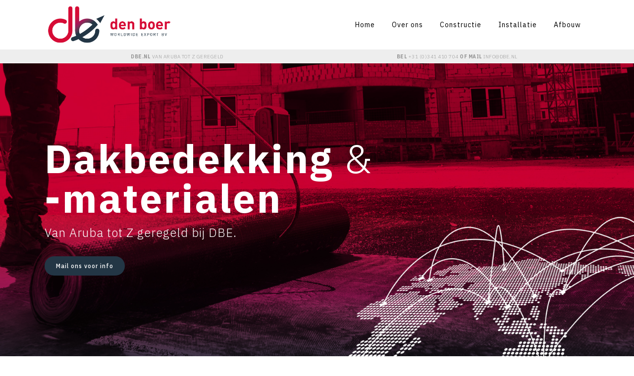

--- FILE ---
content_type: text/html; charset=UTF-8
request_url: https://denboerworldwideexport.nl/dakbedekking/
body_size: 11412
content:
	<!DOCTYPE html>
<html lang="nl">
<head>
	<meta charset="UTF-8" />
	
	<title>Den Boer Worldwide Export |   Dakbedekking</title>

	
			
						<meta name="viewport" content="width=device-width,initial-scale=1,user-scalable=no">
		
	<link rel="profile" href="http://gmpg.org/xfn/11" />
	<link rel="pingback" href="https://denboerworldwideexport.nl/xmlrpc.php" />
	<link rel="shortcut icon" type="image/x-icon" href="https://denboerworldwideexport.nl/wp-content/uploads/2020/12/favicon-den-boer-export.png">
	<link rel="apple-touch-icon" href="https://denboerworldwideexport.nl/wp-content/uploads/2020/12/favicon-den-boer-export.png"/>
	<link href='//fonts.googleapis.com/css?family=Raleway:100,200,300,400,500,600,700,800,900,300italic,400italic' rel='stylesheet' type='text/css'>
<link rel='dns-prefetch' href='//maps.googleapis.com' />
<link rel='dns-prefetch' href='//www.google.com' />
<link rel='dns-prefetch' href='//fonts.googleapis.com' />
<link rel='dns-prefetch' href='//s.w.org' />
<link href='https://fonts.gstatic.com' crossorigin rel='preconnect' />
<link rel="alternate" type="application/rss+xml" title="Den Boer Worldwide Export &raquo; Feed" href="https://denboerworldwideexport.nl/feed/" />
<link rel="alternate" type="application/rss+xml" title="Den Boer Worldwide Export &raquo; Reactiesfeed" href="https://denboerworldwideexport.nl/comments/feed/" />
		<script type="text/javascript">
			window._wpemojiSettings = {"baseUrl":"https:\/\/s.w.org\/images\/core\/emoji\/13.0.0\/72x72\/","ext":".png","svgUrl":"https:\/\/s.w.org\/images\/core\/emoji\/13.0.0\/svg\/","svgExt":".svg","source":{"concatemoji":"https:\/\/denboerworldwideexport.nl\/wp-includes\/js\/wp-emoji-release.min.js?ver=5.5.17"}};
			!function(e,a,t){var n,r,o,i=a.createElement("canvas"),p=i.getContext&&i.getContext("2d");function s(e,t){var a=String.fromCharCode;p.clearRect(0,0,i.width,i.height),p.fillText(a.apply(this,e),0,0);e=i.toDataURL();return p.clearRect(0,0,i.width,i.height),p.fillText(a.apply(this,t),0,0),e===i.toDataURL()}function c(e){var t=a.createElement("script");t.src=e,t.defer=t.type="text/javascript",a.getElementsByTagName("head")[0].appendChild(t)}for(o=Array("flag","emoji"),t.supports={everything:!0,everythingExceptFlag:!0},r=0;r<o.length;r++)t.supports[o[r]]=function(e){if(!p||!p.fillText)return!1;switch(p.textBaseline="top",p.font="600 32px Arial",e){case"flag":return s([127987,65039,8205,9895,65039],[127987,65039,8203,9895,65039])?!1:!s([55356,56826,55356,56819],[55356,56826,8203,55356,56819])&&!s([55356,57332,56128,56423,56128,56418,56128,56421,56128,56430,56128,56423,56128,56447],[55356,57332,8203,56128,56423,8203,56128,56418,8203,56128,56421,8203,56128,56430,8203,56128,56423,8203,56128,56447]);case"emoji":return!s([55357,56424,8205,55356,57212],[55357,56424,8203,55356,57212])}return!1}(o[r]),t.supports.everything=t.supports.everything&&t.supports[o[r]],"flag"!==o[r]&&(t.supports.everythingExceptFlag=t.supports.everythingExceptFlag&&t.supports[o[r]]);t.supports.everythingExceptFlag=t.supports.everythingExceptFlag&&!t.supports.flag,t.DOMReady=!1,t.readyCallback=function(){t.DOMReady=!0},t.supports.everything||(n=function(){t.readyCallback()},a.addEventListener?(a.addEventListener("DOMContentLoaded",n,!1),e.addEventListener("load",n,!1)):(e.attachEvent("onload",n),a.attachEvent("onreadystatechange",function(){"complete"===a.readyState&&t.readyCallback()})),(n=t.source||{}).concatemoji?c(n.concatemoji):n.wpemoji&&n.twemoji&&(c(n.twemoji),c(n.wpemoji)))}(window,document,window._wpemojiSettings);
		</script>
		<style type="text/css">
img.wp-smiley,
img.emoji {
	display: inline !important;
	border: none !important;
	box-shadow: none !important;
	height: 1em !important;
	width: 1em !important;
	margin: 0 .07em !important;
	vertical-align: -0.1em !important;
	background: none !important;
	padding: 0 !important;
}
</style>
	<link rel='stylesheet' id='layerslider-css'  href='https://denboerworldwideexport.nl/wp-content/plugins/LayerSlider/static/layerslider/css/layerslider.css?ver=6.0.5' type='text/css' media='all' />
<link rel='stylesheet' id='ls-google-fonts-css'  href='https://fonts.googleapis.com/css?family=Lato:100,300,regular,700,900%7COpen+Sans:300%7CIndie+Flower:regular%7COswald:300,regular,700&#038;subset=latin%2Clatin-ext' type='text/css' media='all' />
<link rel='stylesheet' id='rs-plugin-settings-css'  href='https://denboerworldwideexport.nl/wp-content/plugins/revslider/public/assets/css/settings.css?ver=5.3.0.2' type='text/css' media='all' />
<style id='rs-plugin-settings-inline-css' type='text/css'>
#rs-demo-id {}
</style>
<link rel='stylesheet' id='default_style-css'  href='https://denboerworldwideexport.nl/wp-content/themes/bridge/style.css?ver=5.5.17' type='text/css' media='all' />
<link rel='stylesheet' id='qode_font_awesome-css'  href='https://denboerworldwideexport.nl/wp-content/themes/bridge/css/font-awesome/css/font-awesome.min.css?ver=5.5.17' type='text/css' media='all' />
<link rel='stylesheet' id='qode_font_elegant-css'  href='https://denboerworldwideexport.nl/wp-content/themes/bridge/css/elegant-icons/style.min.css?ver=5.5.17' type='text/css' media='all' />
<link rel='stylesheet' id='qode_linea_icons-css'  href='https://denboerworldwideexport.nl/wp-content/themes/bridge/css/linea-icons/style.css?ver=5.5.17' type='text/css' media='all' />
<link rel='stylesheet' id='stylesheet-css'  href='https://denboerworldwideexport.nl/wp-content/themes/bridge/css/stylesheet.min.css?ver=5.5.17' type='text/css' media='all' />
<link rel='stylesheet' id='qode_print-css'  href='https://denboerworldwideexport.nl/wp-content/themes/bridge/css/print.css?ver=5.5.17' type='text/css' media='all' />
<link rel='stylesheet' id='mac_stylesheet-css'  href='https://denboerworldwideexport.nl/wp-content/themes/bridge/css/mac_stylesheet.css?ver=5.5.17' type='text/css' media='all' />
<link rel='stylesheet' id='webkit-css'  href='https://denboerworldwideexport.nl/wp-content/themes/bridge/css/webkit_stylesheet.css?ver=5.5.17' type='text/css' media='all' />
<link rel='stylesheet' id='style_dynamic-css'  href='https://denboerworldwideexport.nl/wp-content/themes/bridge/css/style_dynamic.css?ver=1617879102' type='text/css' media='all' />
<link rel='stylesheet' id='responsive-css'  href='https://denboerworldwideexport.nl/wp-content/themes/bridge/css/responsive.min.css?ver=5.5.17' type='text/css' media='all' />
<link rel='stylesheet' id='style_dynamic_responsive-css'  href='https://denboerworldwideexport.nl/wp-content/themes/bridge/css/style_dynamic_responsive.css?ver=1617879102' type='text/css' media='all' />
<link rel='stylesheet' id='js_composer_front-css'  href='https://denboerworldwideexport.nl/wp-content/plugins/js_composer/assets/css/js_composer.min.css?ver=5.0.1' type='text/css' media='all' />
<link rel='stylesheet' id='custom_css-css'  href='https://denboerworldwideexport.nl/wp-content/themes/bridge/css/custom_css.css?ver=1617879102' type='text/css' media='all' />
<link rel='stylesheet' id='olympus-google-fonts-css'  href='https://fonts.googleapis.com/css?family=IBM+Plex+Sans%3A100%2C200%2C300%2C400%2C500%2C600%2C700%2C100i%2C200i%2C300i%2C400i%2C500i%2C600i%2C700i&#038;display=swap&#038;ver=2.3.8' type='text/css' media='all' />
<style id='olympus-google-fonts-inline-css' type='text/css'>

	:root {
		--font-base: IBM Plex Sans;
		--font-headings: IBM Plex Sans;
		--font-input: IBM Plex Sans;
	}
	
</style>
<script type='text/javascript' src='https://denboerworldwideexport.nl/wp-content/plugins/LayerSlider/static/layerslider/js/greensock.js?ver=1.19.0' id='greensock-js'></script>
<script type='text/javascript' src='https://denboerworldwideexport.nl/wp-includes/js/jquery/jquery.js?ver=1.12.4-wp' id='jquery-core-js'></script>
<script type='text/javascript' id='layerslider-js-extra'>
/* <![CDATA[ */
var LS_Meta = {"v":"6.0.5"};
/* ]]> */
</script>
<script type='text/javascript' src='https://denboerworldwideexport.nl/wp-content/plugins/LayerSlider/static/layerslider/js/layerslider.kreaturamedia.jquery.js?ver=6.0.5' id='layerslider-js'></script>
<script type='text/javascript' src='https://denboerworldwideexport.nl/wp-content/plugins/LayerSlider/static/layerslider/js/layerslider.transitions.js?ver=6.0.5' id='layerslider-transitions-js'></script>
<script type='text/javascript' src='https://denboerworldwideexport.nl/wp-content/plugins/revslider/public/assets/js/jquery.themepunch.tools.min.js?ver=5.3.0.2' id='tp-tools-js'></script>
<script type='text/javascript' src='https://denboerworldwideexport.nl/wp-content/plugins/revslider/public/assets/js/jquery.themepunch.revolution.min.js?ver=5.3.0.2' id='revmin-js'></script>
<meta name="generator" content="Powered by LayerSlider 6.0.5 - Multi-Purpose, Responsive, Parallax, Mobile-Friendly Slider Plugin for WordPress." />
<!-- LayerSlider updates and docs at: https://layerslider.kreaturamedia.com -->
<link rel="https://api.w.org/" href="https://denboerworldwideexport.nl/wp-json/" /><link rel="alternate" type="application/json" href="https://denboerworldwideexport.nl/wp-json/wp/v2/pages/15173" /><link rel="EditURI" type="application/rsd+xml" title="RSD" href="https://denboerworldwideexport.nl/xmlrpc.php?rsd" />
<link rel="wlwmanifest" type="application/wlwmanifest+xml" href="https://denboerworldwideexport.nl/wp-includes/wlwmanifest.xml" /> 
<meta name="generator" content="WordPress 5.5.17" />
<link rel="canonical" href="https://denboerworldwideexport.nl/dakbedekking/" />
<link rel='shortlink' href='https://denboerworldwideexport.nl/?p=15173' />
<link rel="alternate" type="application/json+oembed" href="https://denboerworldwideexport.nl/wp-json/oembed/1.0/embed?url=https%3A%2F%2Fdenboerworldwideexport.nl%2Fdakbedekking%2F" />
<link rel="alternate" type="text/xml+oembed" href="https://denboerworldwideexport.nl/wp-json/oembed/1.0/embed?url=https%3A%2F%2Fdenboerworldwideexport.nl%2Fdakbedekking%2F&#038;format=xml" />
<meta name="generator" content="Powered by Visual Composer - drag and drop page builder for WordPress."/>
<!--[if lte IE 9]><link rel="stylesheet" type="text/css" href="https://denboerworldwideexport.nl/wp-content/plugins/js_composer/assets/css/vc_lte_ie9.min.css" media="screen"><![endif]--><meta name="generator" content="Powered by Slider Revolution 5.3.0.2 - responsive, Mobile-Friendly Slider Plugin for WordPress with comfortable drag and drop interface." />
	<!-- Fonts Plugin CSS - https://fontsplugin.com/ -->
	<style>
		body, #content, .entry-content, .post-content, .page-content, .post-excerpt, .entry-summary, .entry-excerpt, .widget-area, .widget, .sidebar, #sidebar, footer, .footer, #footer, .site-footer {
font-family: "IBM Plex Sans";
font-style: normal;
font-weight: 300;
 }
#site-title, .site-title, #site-title a, .site-title a, .entry-title, .entry-title a, h1, h2, h3, h4, h5, h6, .widget-title {
font-family: "IBM Plex Sans";
font-style: normal;
font-weight: 300;
 }
button, .button, input, select, textarea, .wp-block-button, .wp-block-button__link {
font-family: "IBM Plex Sans";
font-style: normal;
font-weight: 300;
 }
	</style>
	<!-- Fonts Plugin CSS -->
	<style type="text/css" data-type="vc_shortcodes-custom-css">.vc_custom_1614327471167{margin-top: -45px !important;margin-bottom: 5px !important;background-color: #eeeeee !important;}.vc_custom_1617876862030{margin-top: -4px !important;background-image: url(https://denboerworldwideexport.nl/wp-content/uploads/2021/04/dbe-banner-dakbedekking.jpg?id=15174) !important;}.vc_custom_1614333454384{background-color: #d60c36 !important;}.vc_custom_1617806758726{padding-top: 150px !important;padding-bottom: 100px !important;}.vc_custom_1617877954033{padding-top: 150px !important;padding-bottom: 100px !important;background-image: url(https://denboerworldwideexport.nl/wp-content/uploads/2021/04/achtergrond-dakbedekking-rechts.jpg?id=15178) !important;}.vc_custom_1617695120175{padding-top: 150px !important;padding-bottom: 100px !important;background-color: #f7f7f7 !important;}.vc_custom_1617878343380{padding-top: 150px !important;padding-bottom: 100px !important;background-image: url(https://denboerworldwideexport.nl/wp-content/uploads/2021/04/achtergrond-dakbedekking-rechts-2.jpg?id=15182) !important;}.vc_custom_1614335786710{background-color: #f7f7f7 !important;}.vc_custom_1617692991642{padding-bottom: 5px !important;}.vc_custom_1619706399556{padding-bottom: 5px !important;}.vc_custom_1614329524030{margin-top: 15px !important;}.vc_custom_1617692836128{margin-bottom: 5px !important;}.vc_custom_1617876909169{margin-top: -50px !important;}.vc_custom_1617877021392{margin-top: 15px !important;}.vc_custom_1617877065795{margin-top: 20px !important;}.vc_custom_1617877085539{margin-top: -50px !important;}.vc_custom_1617877144906{margin-top: 15px !important;}.vc_custom_1617877108455{margin-top: 20px !important;}.vc_custom_1617877168677{margin-top: -50px !important;}.vc_custom_1617877204014{margin-top: 15px !important;}.vc_custom_1617807977079{margin-top: 20px !important;}.vc_custom_1617878351931{margin-top: -50px !important;}.vc_custom_1617877345531{margin-top: 15px !important;}.vc_custom_1617877360703{margin-top: 20px !important;}</style><noscript><style type="text/css"> .wpb_animate_when_almost_visible { opacity: 1; }</style></noscript></head>

<body class="page-template page-template-full_width page-template-full_width-php page page-id-15173 ajax_fade page_not_loaded  qode-title-hidden transparent_content qode-theme-ver-10.1 wpb-js-composer js-comp-ver-5.0.1 vc_responsive" itemscope itemtype="http://schema.org/WebPage">

				<div class="ajax_loader"><div class="ajax_loader_1"><div class="pulse"></div></div></div>
					<div class="wrapper">
	<div class="wrapper_inner">
	<!-- Google Analytics start -->
			<script>
			var _gaq = _gaq || [];
			_gaq.push(['_setAccount', 'UA-49621511-1']);
			_gaq.push(['_trackPageview']);

			(function() {
				var ga = document.createElement('script'); ga.type = 'text/javascript'; ga.async = true;
				ga.src = ('https:' == document.location.protocol ? 'https://ssl' : 'http://www') + '.google-analytics.com/ga.js';
				var s = document.getElementsByTagName('script')[0]; s.parentNode.insertBefore(ga, s);
			})();
		</script>
		<!-- Google Analytics end -->

	


<header class=" scroll_header_top_area dark fixed scrolled_not_transparent header_style_on_scroll page_header">
    <div class="header_inner clearfix">

		<div class="header_top_bottom_holder">
		<div class="header_bottom clearfix" style=' background-color:rgba(255, 255, 255, 1);' >
		    				<div class="container">
					<div class="container_inner clearfix">
                    			                					<div class="header_inner_left">
                        													<div class="mobile_menu_button">
                                <span>
                                    <i class="qode_icon_font_awesome fa fa-bars " ></i>                                </span>
                            </div>
												<div class="logo_wrapper">
                            							<div class="q_logo">
								<a itemprop="url" href="https://denboerworldwideexport.nl/">
									<img itemprop="image" class="normal" src="https://denboerworldwideexport.nl/wp-content/uploads/2020/12/logo-den-boer-export.png" alt="Logo"/>
									<img itemprop="image" class="light" src="https://denboerworldwideexport.nl/wp-content/uploads/2020/12/logo-den-boer-export.png" alt="Logo"/>
									<img itemprop="image" class="dark" src="https://denboerworldwideexport.nl/wp-content/uploads/2020/12/logo-den-boer-export.png" alt="Logo"/>
									<img itemprop="image" class="sticky" src="https://denboerworldwideexport.nl/wp-content/uploads/2020/12/logo-den-boer-export.png" alt="Logo"/>
									<img itemprop="image" class="mobile" src="https://denboerworldwideexport.nl/wp-content/uploads/2020/12/logo-den-boer-export.png" alt="Logo"/>
																	</a>
							</div>
                            						</div>
                                                					</div>
                    					                                                							<div class="header_inner_right">
                                <div class="side_menu_button_wrapper right">
																		                                    <div class="side_menu_button">
									
										                                                                                                                    </div>
                                </div>
							</div>
												
						
						<nav class="main_menu drop_down right">
						<ul id="menu-top_menu" class=""><li id="nav-menu-item-14905" class="menu-item menu-item-type-post_type menu-item-object-page menu-item-home  narrow"><a href="https://denboerworldwideexport.nl/" class=""><i class="menu_icon blank fa"></i><span>Home<span class="underline_dash"></span></span><span class="plus"></span></a></li>
<li id="nav-menu-item-14668" class="menu-item menu-item-type-post_type menu-item-object-page  narrow"><a href="https://denboerworldwideexport.nl/overons/" class=""><i class="menu_icon blank fa"></i><span>Over ons<span class="underline_dash"></span></span><span class="plus"></span></a></li>
<li id="nav-menu-item-15086" class="menu-item menu-item-type-custom menu-item-object-custom current-menu-ancestor current-menu-parent menu-item-has-children active has_sub narrow"><a href="#" class=" current "><i class="menu_icon blank fa"></i><span>Constructie<span class="underline_dash"></span></span><span class="plus"></span></a>
<div class="second"><div class="inner"><ul>
	<li id="nav-menu-item-15184" class="menu-item menu-item-type-post_type menu-item-object-page current-menu-item page_item page-item-15173 current_page_item "><a href="https://denboerworldwideexport.nl/dakbedekking/" class=""><i class="menu_icon blank fa"></i><span>Dakbedekking</span><span class="plus"></span></a></li>
	<li id="nav-menu-item-15091" class="menu-item menu-item-type-post_type menu-item-object-page "><a href="https://denboerworldwideexport.nl/staalwerk/" class=""><i class="menu_icon blank fa"></i><span>Staalwerk</span><span class="plus"></span></a></li>
</ul></div></div>
</li>
<li id="nav-menu-item-15087" class="menu-item menu-item-type-custom menu-item-object-custom menu-item-has-children  has_sub narrow"><a href="#" class=""><i class="menu_icon blank fa"></i><span>Installatie<span class="underline_dash"></span></span><span class="plus"></span></a>
<div class="second"><div class="inner"><ul>
	<li id="nav-menu-item-15151" class="menu-item menu-item-type-post_type menu-item-object-page "><a href="https://denboerworldwideexport.nl/elektro/" class=""><i class="menu_icon blank fa"></i><span>Elektrotechniek</span><span class="plus"></span></a></li>
</ul></div></div>
</li>
<li id="nav-menu-item-14988" class="menu-item menu-item-type-custom menu-item-object-custom menu-item-has-children  has_sub narrow"><a href="#" class=""><i class="menu_icon blank fa"></i><span>Afbouw<span class="underline_dash"></span></span><span class="plus"></span></a>
<div class="second"><div class="inner"><ul>
	<li id="nav-menu-item-15049" class="menu-item menu-item-type-post_type menu-item-object-page "><a href="https://denboerworldwideexport.nl/deuren/" class=""><i class="menu_icon blank fa"></i><span>Deuren</span><span class="plus"></span></a></li>
	<li id="nav-menu-item-15120" class="menu-item menu-item-type-post_type menu-item-object-page "><a href="https://denboerworldwideexport.nl/keukens/" class=""><i class="menu_icon blank fa"></i><span>Keukens</span><span class="plus"></span></a></li>
	<li id="nav-menu-item-15085" class="menu-item menu-item-type-post_type menu-item-object-page "><a href="https://denboerworldwideexport.nl/sanitair/" class=""><i class="menu_icon blank fa"></i><span>Sanitair</span><span class="plus"></span></a></li>
</ul></div></div>
</li>
</ul>						</nav>
						                        										<nav class="mobile_menu">
                        <ul id="menu-top_menu-1" class=""><li id="mobile-menu-item-14905" class="menu-item menu-item-type-post_type menu-item-object-page menu-item-home "><a href="https://denboerworldwideexport.nl/" class=""><span>Home</span></a><span class="mobile_arrow"><i class="fa fa-angle-right"></i><i class="fa fa-angle-down"></i></span></li>
<li id="mobile-menu-item-14668" class="menu-item menu-item-type-post_type menu-item-object-page "><a href="https://denboerworldwideexport.nl/overons/" class=""><span>Over ons</span></a><span class="mobile_arrow"><i class="fa fa-angle-right"></i><i class="fa fa-angle-down"></i></span></li>
<li id="mobile-menu-item-15086" class="menu-item menu-item-type-custom menu-item-object-custom current-menu-ancestor current-menu-parent menu-item-has-children active has_sub"><a href="#" class=" current "><span>Constructie</span></a><span class="mobile_arrow"><i class="fa fa-angle-right"></i><i class="fa fa-angle-down"></i></span>
<ul class="sub_menu">
	<li id="mobile-menu-item-15184" class="menu-item menu-item-type-post_type menu-item-object-page current-menu-item page_item page-item-15173 current_page_item "><a href="https://denboerworldwideexport.nl/dakbedekking/" class=""><span>Dakbedekking</span></a><span class="mobile_arrow"><i class="fa fa-angle-right"></i><i class="fa fa-angle-down"></i></span></li>
	<li id="mobile-menu-item-15091" class="menu-item menu-item-type-post_type menu-item-object-page "><a href="https://denboerworldwideexport.nl/staalwerk/" class=""><span>Staalwerk</span></a><span class="mobile_arrow"><i class="fa fa-angle-right"></i><i class="fa fa-angle-down"></i></span></li>
</ul>
</li>
<li id="mobile-menu-item-15087" class="menu-item menu-item-type-custom menu-item-object-custom menu-item-has-children  has_sub"><a href="#" class=""><span>Installatie</span></a><span class="mobile_arrow"><i class="fa fa-angle-right"></i><i class="fa fa-angle-down"></i></span>
<ul class="sub_menu">
	<li id="mobile-menu-item-15151" class="menu-item menu-item-type-post_type menu-item-object-page "><a href="https://denboerworldwideexport.nl/elektro/" class=""><span>Elektrotechniek</span></a><span class="mobile_arrow"><i class="fa fa-angle-right"></i><i class="fa fa-angle-down"></i></span></li>
</ul>
</li>
<li id="mobile-menu-item-14988" class="menu-item menu-item-type-custom menu-item-object-custom menu-item-has-children  has_sub"><a href="#" class=""><span>Afbouw</span></a><span class="mobile_arrow"><i class="fa fa-angle-right"></i><i class="fa fa-angle-down"></i></span>
<ul class="sub_menu">
	<li id="mobile-menu-item-15049" class="menu-item menu-item-type-post_type menu-item-object-page "><a href="https://denboerworldwideexport.nl/deuren/" class=""><span>Deuren</span></a><span class="mobile_arrow"><i class="fa fa-angle-right"></i><i class="fa fa-angle-down"></i></span></li>
	<li id="mobile-menu-item-15120" class="menu-item menu-item-type-post_type menu-item-object-page "><a href="https://denboerworldwideexport.nl/keukens/" class=""><span>Keukens</span></a><span class="mobile_arrow"><i class="fa fa-angle-right"></i><i class="fa fa-angle-down"></i></span></li>
	<li id="mobile-menu-item-15085" class="menu-item menu-item-type-post_type menu-item-object-page "><a href="https://denboerworldwideexport.nl/sanitair/" class=""><span>Sanitair</span></a><span class="mobile_arrow"><i class="fa fa-angle-right"></i><i class="fa fa-angle-down"></i></span></li>
</ul>
</li>
</ul>					</nav>
			                    					</div>
				</div>
				</div>
	</div>
	</div>

</header>
		

    		<a id='back_to_top' href='#'>
			<span class="fa-stack">
				<i class="fa fa-arrow-up" style=""></i>
			</span>
		</a>
	    	
    
		
	
    
<div class="content content_top_margin">
							<div class="meta">

					
        <div class="seo_title">Den Boer Worldwide Export |   Dakbedekking</div>

        


                        
					<span id="qode_page_id">15173</span>
					<div class="body_classes">page-template,page-template-full_width,page-template-full_width-php,page,page-id-15173,ajax_fade,page_not_loaded,,qode-title-hidden,transparent_content,qode-theme-ver-10.1,wpb-js-composer js-comp-ver-5.0.1,vc_responsive</div>
				</div>
						<div class="content_inner  ">
							<style type="text/css" data-type="vc_shortcodes-custom-css-15173">.vc_custom_1614327471167{margin-top: -45px !important;margin-bottom: 5px !important;background-color: #eeeeee !important;}.vc_custom_1617876862030{margin-top: -4px !important;background-image: url(https://denboerworldwideexport.nl/wp-content/uploads/2021/04/dbe-banner-dakbedekking.jpg?id=15174) !important;}.vc_custom_1614333454384{background-color: #d60c36 !important;}.vc_custom_1617806758726{padding-top: 150px !important;padding-bottom: 100px !important;}.vc_custom_1617877954033{padding-top: 150px !important;padding-bottom: 100px !important;background-image: url(https://denboerworldwideexport.nl/wp-content/uploads/2021/04/achtergrond-dakbedekking-rechts.jpg?id=15178) !important;}.vc_custom_1617695120175{padding-top: 150px !important;padding-bottom: 100px !important;background-color: #f7f7f7 !important;}.vc_custom_1617878343380{padding-top: 150px !important;padding-bottom: 100px !important;background-image: url(https://denboerworldwideexport.nl/wp-content/uploads/2021/04/achtergrond-dakbedekking-rechts-2.jpg?id=15182) !important;}.vc_custom_1614335786710{background-color: #f7f7f7 !important;}.vc_custom_1617692991642{padding-bottom: 5px !important;}.vc_custom_1619706399556{padding-bottom: 5px !important;}.vc_custom_1614329524030{margin-top: 15px !important;}.vc_custom_1617692836128{margin-bottom: 5px !important;}.vc_custom_1617876909169{margin-top: -50px !important;}.vc_custom_1617877021392{margin-top: 15px !important;}.vc_custom_1617877065795{margin-top: 20px !important;}.vc_custom_1617877085539{margin-top: -50px !important;}.vc_custom_1617877144906{margin-top: 15px !important;}.vc_custom_1617877108455{margin-top: 20px !important;}.vc_custom_1617877168677{margin-top: -50px !important;}.vc_custom_1617877204014{margin-top: 15px !important;}.vc_custom_1617807977079{margin-top: 20px !important;}.vc_custom_1617878351931{margin-top: -50px !important;}.vc_custom_1617877345531{margin-top: 15px !important;}.vc_custom_1617877360703{margin-top: 20px !important;}</style>											<div class="full_width">
	<div class="full_width_inner" >
										<div   data-q_id="#portfolio"    class="vc_row wpb_row section vc_row-fluid  vc_custom_1614327471167 grid_section" style=' padding-top:52px; padding-bottom:0px; text-align:left;'><div class=" section_inner clearfix"><div class='section_inner_margin clearfix'><div class="wpb_column vc_column_container vc_col-sm-6"><div class="vc_column-inner "><div class="wpb_wrapper">
	<div class="wpb_text_column wpb_content_element  vc_custom_1617692991642">
		<div class="wpb_wrapper">
			<h6 style="text-align: center;"><strong>DBE.NL</strong> van aruba tot z geregeld</h6>

		</div> 
	</div> </div></div></div><div class="wpb_column vc_column_container vc_col-sm-6"><div class="vc_column-inner "><div class="wpb_wrapper">
	<div class="wpb_text_column wpb_content_element  vc_custom_1619706399556">
		<div class="wpb_wrapper">
			<h6 style="text-align: center;"><strong>BEL <a href="tel:+31341410704">+31 (0)341 410 704</a> OF MAIL <a href="mailto:info@dbe.nl">INFO@DBE.NL</a></strong></h6>

		</div> 
	</div> </div></div></div></div></div></div><div   data-q_id="#portfolio"    class="vc_row wpb_row section vc_row-fluid  vc_custom_1617876862030 grid_section" style=' padding-top:52px; padding-bottom:0px; text-align:left;'><div class=" section_inner clearfix"><div class='section_inner_margin clearfix'><div class="wpb_column vc_column_container vc_col-sm-12"><div class="vc_column-inner "><div class="wpb_wrapper">	<div class="vc_empty_space"  style="height: 100px" ><span
			class="vc_empty_space_inner">
			<span class="empty_space_image"  ></span>
		</span></div>


	<div class="wpb_text_column wpb_content_element ">
		<div class="wpb_wrapper">
			<h1><strong>Dakbedekking</strong> &amp;<br />
<strong>-materialen</strong></h1>

		</div> 
	</div> 
	<div class="wpb_text_column wpb_content_element  vc_custom_1614329524030">
		<div class="wpb_wrapper">
			<h3><span style="color: #ffffff;">Van Aruba tot Z geregeld bij DBE.</span></h3>

		</div> 
	</div> 	<div class="vc_empty_space"  style="height: 32px" ><span
			class="vc_empty_space_inner">
			<span class="empty_space_image"  ></span>
		</span></div>

<a  itemprop="url" href="mailto:info@dbe.nl" target="_self" data-hover-background-color=#ffffff data-hover-color=#233645 class="qbutton  medium center default" style="color: #ffffff; font-weight: 500; background-color: #233645;">Mail ons voor info</a>	<div class="vc_empty_space"  style="height: 200px" ><span
			class="vc_empty_space_inner">
			<span class="empty_space_image"  ></span>
		</span></div>

</div></div></div></div></div></div><div      class="vc_row wpb_row section vc_row-fluid " style=' text-align:left;'><div class=" full_section_inner clearfix"><div class="wpb_column vc_column_container vc_col-sm-12"><div class="vc_column-inner "><div class="wpb_wrapper"><div class="call_to_action normal" style="background-color: #233645;"><div class="container_inner"><div class="two_columns_75_25 clearfix"><div class="text_wrapper column1"><div class="call_to_action_text " style=""></p>
<h3><strong><span style="color: #ffffff;">Vraag direct een offerte aan<br />
</span></strong><span style="color: #919ba2;"><em><span style="font-size: 12pt;">Request an offer straight away</span></em></span></h3>
<p></div></div><div class="button_wrapper column2"><a itemprop="url" href="mailto:info@dbe.nl" class="qbutton white " target="_self" style="color: #ffffff;border-color: #ffffff;background-color: #d60c36;"data-hover-background-color=#ffffff data-hover-border-color=#ffffff data-hover-color=#d60c36>Vraag aan / Request</a></div></div></div></div></div></div></div></div></div><div      class="vc_row wpb_row section vc_row-fluid  vc_custom_1614333454384" style=' text-align:left;'><div class=" full_section_inner clearfix"><div class="wpb_column vc_column_container vc_col-sm-12"><div class="vc_column-inner "><div class="wpb_wrapper">
	<div class="wpb_text_column wpb_content_element  vc_custom_1617692836128">
		<div class="wpb_wrapper">
			<h4 style="text-align: center;"><span style="font-size: 14pt; color: #ffffff;"><strong>Den Boer Worldwide Export </strong>Hét handelshuis voor bouwmaterialen</span></h4>

		</div> 
	</div> </div></div></div></div></div><div   data-q_id="#portfolio"    class="vc_row wpb_row section vc_row-fluid  vc_custom_1617806758726 grid_section" style=' padding-top:52px; padding-bottom:0px; text-align:left;'><div class=" section_inner clearfix"><div class='section_inner_margin clearfix'><div class="wpb_column vc_column_container vc_col-sm-6"><div class="vc_column-inner "><div class="wpb_wrapper">
	<div class="wpb_single_image wpb_content_element vc_align_center">
		<div class="wpb_wrapper">
			
			<div class="vc_single_image-wrapper   vc_box_border_grey"><img class="vc_single_image-img " src="https://denboerworldwideexport.nl/wp-content/uploads/2021/04/bitumen.jpg" width="500" height="500" alt="Bitumen dakbedekking" title="bitumen" /></div>
		</div>
	</div>
</div></div></div><div class="wpb_column vc_column_container vc_col-sm-6"><div class="vc_column-inner "><div class="wpb_wrapper">
	<div class="wpb_text_column wpb_content_element  vc_custom_1617876909169">
		<div class="wpb_wrapper">
			<h2 style="text-align: left;"><strong>Bitumen</strong></h2>

		</div> 
	</div> 
	<div class="wpb_text_column wpb_content_element ">
		<div class="wpb_wrapper">
			<h3 style="text-align: left;">dakbedekkingen</h3>

		</div> 
	</div> 
	<div class="wpb_text_column wpb_content_element  vc_custom_1617877021392">
		<div class="wpb_wrapper">
			<p style="text-align: left;">Bij ons vindt u een uitgebreid aanbod bitumen top- en onderlagen en alle benodigde toebehoren. De APP-gemodificeerde en SBS-gemodificeerde dakbanen zijn eenvoudig en snel te verwerken met de brandmethode of kleefmethode. De bitumineuze dakbanen zijn geschikt voor vrijwel elk type dak, zoals veranda’s, aanbouwen, dakkapellen en schuren. Bitumen wordt gemaakt door aardolie te combineren met glasvlies of polyester. Door de toevoeging van kunststofvezels is bitumen dakbedekking een stuk elastischer dan ‘vroeger’. Bitumen dakbedekking is een stuk zwaarder dan kunststof dakbedekking en kan alleen worden toegepast op bestaande dakbedekking als de dakconstructie sterk genoeg is.</p>

		</div> 
	</div> 
	<div class="wpb_text_column wpb_content_element  vc_custom_1617877065795">
		<div class="wpb_wrapper">
			<h5 style="text-align: left;"><strong><span style="color: #979797; font-size: 12pt;"><em>Bitumen roofing</em></span></strong></h5>

		</div> 
	</div> 
	<div class="wpb_text_column wpb_content_element ">
		<div class="wpb_wrapper">
			<p style="line-height: 1.3; text-align: left;"><span style="font-size: xx-small;"><i>With us you will find an extensive range of bitumen top and bottom layers and all necessary accessories. The APP-modified and SBS-modified roofing membranes can be processed easily and quickly with the fire method or adhesive method. The bituminous roofing membranes are suitable for almost any type of roof, such as verandas, extensions, dormers and sheds. Bitumen is made by combining petroleum with glass fiber or polyester. Due to the addition of synthetic fibers, bitumen roofing is a lot more elastic than &#8220;before&#8221;. Bitumen roofing is a lot heavier than plastic roofing and can only be applied to existing roofing if the roof construction is strong enough.</i></span></p>

		</div> 
	</div> 	<div class="vc_empty_space"  style="height: 32px" ><span
			class="vc_empty_space_inner">
			<span class="empty_space_image"  ></span>
		</span></div>

</div></div></div></div></div></div><div      class="vc_row wpb_row section vc_row-fluid " style=' text-align:left;'><div class=" full_section_inner clearfix"><div class="wpb_column vc_column_container vc_col-sm-12"><div class="vc_column-inner "><div class="wpb_wrapper"><div class='projects_holder_outer v6 portfolio_no_space portfolio_with_hover_text'><div class='projects_holder portfolio_main_holder clearfix v6 hover_text no_space portfolio_square_image '>
<article class='mix portfolio_category_109 ' style=''><div class="item_holder subtle_vertical_hover"><div class="text_holder"><div class="text_holder_outer"><div class="text_holder_inner"><div class="icons_holder"><a itemprop="image" class="portfolio_lightbox" title="DBE Dakbedekking 01" href="https://denboerworldwideexport.nl/wp-content/uploads/2021/04/dbe-dakbedekking-01.jpg" data-rel="prettyPhoto[pretty_photo_gallery]" rel="prettyPhoto[pretty_photo_gallery]"></a></div></div></div></div><div  class="portfolio_shader"></div><div class="image_holder"><span class="image"><img width="570" height="570" src="https://denboerworldwideexport.nl/wp-content/uploads/2021/04/dbe-dakbedekking-01-570x570.jpg" class="attachment-portfolio-square size-portfolio-square wp-post-image" alt="" loading="lazy" srcset="https://denboerworldwideexport.nl/wp-content/uploads/2021/04/dbe-dakbedekking-01-570x570.jpg 570w, https://denboerworldwideexport.nl/wp-content/uploads/2021/04/dbe-dakbedekking-01-150x150.jpg 150w, https://denboerworldwideexport.nl/wp-content/uploads/2021/04/dbe-dakbedekking-01-500x500.jpg 500w" sizes="(max-width: 570px) 100vw, 570px" /></span></div></div></article>
<article class='mix portfolio_category_109 ' style=''><div class="item_holder subtle_vertical_hover"><div class="text_holder"><div class="text_holder_outer"><div class="text_holder_inner"><div class="icons_holder"><a itemprop="image" class="portfolio_lightbox" title="DBE Dakbedekking 02" href="https://denboerworldwideexport.nl/wp-content/uploads/2021/04/dbe-dakbedekking-02.jpg" data-rel="prettyPhoto[pretty_photo_gallery]" rel="prettyPhoto[pretty_photo_gallery]"></a></div></div></div></div><div  class="portfolio_shader"></div><div class="image_holder"><span class="image"><img width="570" height="570" src="https://denboerworldwideexport.nl/wp-content/uploads/2021/04/dbe-dakbedekking-02-570x570.jpg" class="attachment-portfolio-square size-portfolio-square wp-post-image" alt="" loading="lazy" srcset="https://denboerworldwideexport.nl/wp-content/uploads/2021/04/dbe-dakbedekking-02-570x570.jpg 570w, https://denboerworldwideexport.nl/wp-content/uploads/2021/04/dbe-dakbedekking-02-150x150.jpg 150w, https://denboerworldwideexport.nl/wp-content/uploads/2021/04/dbe-dakbedekking-02-500x500.jpg 500w" sizes="(max-width: 570px) 100vw, 570px" /></span></div></div></article>
<article class='mix portfolio_category_109 ' style=''><div class="item_holder subtle_vertical_hover"><div class="text_holder"><div class="text_holder_outer"><div class="text_holder_inner"><div class="icons_holder"><a itemprop="image" class="portfolio_lightbox" title="DBE Dakbedekking 03" href="https://denboerworldwideexport.nl/wp-content/uploads/2021/04/dbe-dakbedekking-03.jpg" data-rel="prettyPhoto[pretty_photo_gallery]" rel="prettyPhoto[pretty_photo_gallery]"></a></div></div></div></div><div  class="portfolio_shader"></div><div class="image_holder"><span class="image"><img width="570" height="570" src="https://denboerworldwideexport.nl/wp-content/uploads/2021/04/dbe-dakbedekking-03-570x570.jpg" class="attachment-portfolio-square size-portfolio-square wp-post-image" alt="" loading="lazy" srcset="https://denboerworldwideexport.nl/wp-content/uploads/2021/04/dbe-dakbedekking-03-570x570.jpg 570w, https://denboerworldwideexport.nl/wp-content/uploads/2021/04/dbe-dakbedekking-03-150x150.jpg 150w, https://denboerworldwideexport.nl/wp-content/uploads/2021/04/dbe-dakbedekking-03-500x500.jpg 500w" sizes="(max-width: 570px) 100vw, 570px" /></span></div></div></article>
<article class='mix portfolio_category_109 ' style=''><div class="item_holder subtle_vertical_hover"><div class="text_holder"><div class="text_holder_outer"><div class="text_holder_inner"><div class="icons_holder"><a itemprop="image" class="portfolio_lightbox" title="DBE Dakbedekking 04" href="https://denboerworldwideexport.nl/wp-content/uploads/2021/04/dbe-dakbedekking-04.jpg" data-rel="prettyPhoto[pretty_photo_gallery]" rel="prettyPhoto[pretty_photo_gallery]"></a></div></div></div></div><div  class="portfolio_shader"></div><div class="image_holder"><span class="image"><img width="570" height="570" src="https://denboerworldwideexport.nl/wp-content/uploads/2021/04/dbe-dakbedekking-04-570x570.jpg" class="attachment-portfolio-square size-portfolio-square wp-post-image" alt="" loading="lazy" srcset="https://denboerworldwideexport.nl/wp-content/uploads/2021/04/dbe-dakbedekking-04-570x570.jpg 570w, https://denboerworldwideexport.nl/wp-content/uploads/2021/04/dbe-dakbedekking-04-150x150.jpg 150w, https://denboerworldwideexport.nl/wp-content/uploads/2021/04/dbe-dakbedekking-04-500x500.jpg 500w" sizes="(max-width: 570px) 100vw, 570px" /></span></div></div></article>
<article class='mix portfolio_category_109 ' style=''><div class="item_holder subtle_vertical_hover"><div class="text_holder"><div class="text_holder_outer"><div class="text_holder_inner"><div class="icons_holder"><a itemprop="image" class="portfolio_lightbox" title="DBE Dakbedekking 05" href="https://denboerworldwideexport.nl/wp-content/uploads/2021/04/dbe-dakbedekking-05.jpg" data-rel="prettyPhoto[pretty_photo_gallery]" rel="prettyPhoto[pretty_photo_gallery]"></a></div></div></div></div><div  class="portfolio_shader"></div><div class="image_holder"><span class="image"><img width="570" height="570" src="https://denboerworldwideexport.nl/wp-content/uploads/2021/04/dbe-dakbedekking-05-570x570.jpg" class="attachment-portfolio-square size-portfolio-square wp-post-image" alt="" loading="lazy" srcset="https://denboerworldwideexport.nl/wp-content/uploads/2021/04/dbe-dakbedekking-05-570x570.jpg 570w, https://denboerworldwideexport.nl/wp-content/uploads/2021/04/dbe-dakbedekking-05-150x150.jpg 150w, https://denboerworldwideexport.nl/wp-content/uploads/2021/04/dbe-dakbedekking-05-500x500.jpg 500w" sizes="(max-width: 570px) 100vw, 570px" /></span></div></div></article>
<article class='mix portfolio_category_109 ' style=''><div class="item_holder subtle_vertical_hover"><div class="text_holder"><div class="text_holder_outer"><div class="text_holder_inner"><div class="icons_holder"><a itemprop="image" class="portfolio_lightbox" title="DBE Dakbedekking 06" href="https://denboerworldwideexport.nl/wp-content/uploads/2021/04/dbe-dakbedekking-06.jpg" data-rel="prettyPhoto[pretty_photo_gallery]" rel="prettyPhoto[pretty_photo_gallery]"></a></div></div></div></div><div  class="portfolio_shader"></div><div class="image_holder"><span class="image"><img width="570" height="570" src="https://denboerworldwideexport.nl/wp-content/uploads/2021/04/dbe-dakbedekking-06-570x570.jpg" class="attachment-portfolio-square size-portfolio-square wp-post-image" alt="" loading="lazy" srcset="https://denboerworldwideexport.nl/wp-content/uploads/2021/04/dbe-dakbedekking-06-570x570.jpg 570w, https://denboerworldwideexport.nl/wp-content/uploads/2021/04/dbe-dakbedekking-06-150x150.jpg 150w, https://denboerworldwideexport.nl/wp-content/uploads/2021/04/dbe-dakbedekking-06-500x500.jpg 500w" sizes="(max-width: 570px) 100vw, 570px" /></span></div></div></article>
<div class='filler'></div>
<div class='filler'></div>
<div class='filler'></div>
<div class='filler'></div>
<div class='filler'></div>
<div class='filler'></div>
</div></div></div></div></div></div></div><div   data-q_id="#portfolio"    class="vc_row wpb_row section vc_row-fluid  vc_custom_1617877954033 grid_section" style=' padding-top:52px; padding-bottom:0px; text-align:left;'><div class=" section_inner clearfix"><div class='section_inner_margin clearfix'><div class="wpb_column vc_column_container vc_col-sm-8"><div class="vc_column-inner "><div class="wpb_wrapper">
	<div class="wpb_text_column wpb_content_element  vc_custom_1617877085539">
		<div class="wpb_wrapper">
			<h2 style="text-align: left;"><strong>Kunststof</strong></h2>

		</div> 
	</div> 
	<div class="wpb_text_column wpb_content_element ">
		<div class="wpb_wrapper">
			<h3 style="text-align: left;">dakbedekkingen</h3>

		</div> 
	</div> 
	<div class="wpb_text_column wpb_content_element  vc_custom_1617877144906">
		<div class="wpb_wrapper">
			<p style="text-align: left;">Kunststof dakbedekking kan worden toegepast op platte of licht hellende daken. In tegenstelling tot bitumen, wordt er bij kunststof dakbedekking geen brander gebruikt. Dit maakt applicatie extra veilig. Het lichte gewicht van een kunststof dakbaan, maakt deze oplossing weinig belastend voor de dakconstructie en ideaal als dakbedekking op lichte onderconstructies. Zo&#8217;n 40% van de daken in Nederland is voorzien van kunststof dakbedekking. Er is een ruime keuze in kunststof systemen en dankzij de vele voordelen, wordt er steeds vaker gekozen voor een kunststof dak. Bij ons vindt u een uitgebreid assortiment kunststof dakbedekking.</p>

		</div> 
	</div> 
	<div class="wpb_text_column wpb_content_element  vc_custom_1617877108455">
		<div class="wpb_wrapper">
			<h5 style="text-align: left;"><strong><span style="color: #979797; font-size: 12pt;"><em>Plastic roofings</em></span></strong></h5>

		</div> 
	</div> 
	<div class="wpb_text_column wpb_content_element ">
		<div class="wpb_wrapper">
			<p style="line-height: 1.3; text-align: left;"><span style="font-size: xx-small;"><i>Plastic roofing can be used on flat or slightly sloping roofs. In contrast to bitumen, no burner is used with plastic roofing. This makes application extra safe. The light weight of a plastic roofing membrane makes this solution less stressful for the roof construction and ideal as a roof covering on light substructures. About 40% of the roofs in the Netherlands are fitted with synthetic roof covering. There is a wide choice in plastic systems and thanks to the many advantages, a plastic roof is increasingly being chosen. With us you will find an extensive range of plastic roofing.</i></span></p>

		</div> 
	</div> 	<div class="vc_empty_space"  style="height: 32px" ><span
			class="vc_empty_space_inner">
			<span class="empty_space_image"  ></span>
		</span></div>

</div></div></div><div class="wpb_column vc_column_container vc_col-sm-4"><div class="vc_column-inner "><div class="wpb_wrapper"></div></div></div></div></div></div><div   data-q_id="#portfolio"    class="vc_row wpb_row section vc_row-fluid  vc_custom_1617695120175 grid_section" style=' padding-top:52px; padding-bottom:0px; text-align:left;'><div class=" section_inner clearfix"><div class='section_inner_margin clearfix'><div class="wpb_column vc_column_container vc_col-sm-6"><div class="vc_column-inner "><div class="wpb_wrapper">
	<div class="wpb_single_image wpb_content_element vc_align_center">
		<div class="wpb_wrapper">
			
			<div class="vc_single_image-wrapper   vc_box_border_grey"><img class="vc_single_image-img " src="https://denboerworldwideexport.nl/wp-content/uploads/2021/04/waterproof-roof-wit-500x500.jpg" width="500" height="500" alt="waterproof-roof-wit" title="waterproof-roof-wit" /></div>
		</div>
	</div>
</div></div></div><div class="wpb_column vc_column_container vc_col-sm-6"><div class="vc_column-inner "><div class="wpb_wrapper">
	<div class="wpb_text_column wpb_content_element  vc_custom_1617877168677">
		<div class="wpb_wrapper">
			<h2 style="text-align: left;"><strong>Witte</strong></h2>

		</div> 
	</div> 
	<div class="wpb_text_column wpb_content_element ">
		<div class="wpb_wrapper">
			<h3 style="text-align: left;">dakbedekkingen</h3>

		</div> 
	</div> 
	<div class="wpb_text_column wpb_content_element  vc_custom_1617877204014">
		<div class="wpb_wrapper">
			<p style="text-align: left;">Steeds vaker wordt er gekozen voor witte of lichte dakbedekking, dankzij de reflecterende eigenschappen. De lichte kleur zorgt ervoor dat het zonlicht wordt weerkaatst. Bij ons vindt u een uitgebreid assortiment witte en lichte dakbedekking. De lichte kleur zorgt ervoor dat het zonlicht wordt weerkaatst, waardoor er minder warmte het gebouw binnendringt. In de zomer zorgt dit voor verkoeling, waardoor het gebruik van airco niet of nauwelijks nodig is, wat enorm veel energie bespaart! Of u nu kiest voor een reflecterende kunststof of bitumen dakbedekking, met ons ruime aanbod is er altijd een ideale oplossing om te voldoen aan de wensen van uw opdrachtgevers. Maak gerust <a href="mailto:info@dbe.nl">een afspraak</a> met ons om alle mogelijkheden te bekijken voor het scala aan opties.</p>

		</div> 
	</div> 
	<div class="wpb_text_column wpb_content_element  vc_custom_1617807977079">
		<div class="wpb_wrapper">
			<h5 style="text-align: left;"><strong><span style="color: #979797; font-size: 12pt;"><em>Reinforcing steel is the foundation on which you can build</em></span></strong></h5>

		</div> 
	</div> 
	<div class="wpb_text_column wpb_content_element ">
		<div class="wpb_wrapper">
			<p style="line-height: 1.3; text-align: left;"><span style="font-size: xx-small;"><i>More and more people are opting for white or light roofing, thanks to its reflective properties. The light color ensures that the sunlight is reflected. With us you will find an extensive range of white and light roofing materials. The light color ensures that sunlight is reflected, so that less heat penetrates the building. In the summer, this provides cooling, so that the use of air conditioning is hardly or not necessary, which saves a lot of energy! Whether you choose a reflective plastic or bitumen roof covering, with our wide range there is always an ideal solution to meet the wishes of your clients. Feel free to make <a href="mailto:info@dbe.nl">an appointment</a> with us to view all the possibilities for the range of options.</i></span></p>

		</div> 
	</div> 	<div class="vc_empty_space"  style="height: 32px" ><span
			class="vc_empty_space_inner">
			<span class="empty_space_image"  ></span>
		</span></div>

</div></div></div></div></div></div><div   data-q_id="#portfolio"    class="vc_row wpb_row section vc_row-fluid  vc_custom_1617878343380 grid_section" style=' padding-top:52px; padding-bottom:0px; text-align:left;'><div class=" section_inner clearfix"><div class='section_inner_margin clearfix'><div class="wpb_column vc_column_container vc_col-sm-8"><div class="vc_column-inner "><div class="wpb_wrapper">
	<div class="wpb_text_column wpb_content_element  vc_custom_1617878351931">
		<div class="wpb_wrapper">
			<h2 style="text-align: left;"><strong>Project- en</strong></h2>

		</div> 
	</div> 
	<div class="wpb_text_column wpb_content_element ">
		<div class="wpb_wrapper">
			<h3 style="text-align: left;">dakgaranties</h3>

		</div> 
	</div> 
	<div class="wpb_text_column wpb_content_element  vc_custom_1617877345531">
		<div class="wpb_wrapper">
			<p>Als u kiest voor dakbedekkingssystemen via DBE dan kiest u voor kwaliteit. Wilt u verzekerd zijn van een probleemloos waterdicht dak voor een periode van tien jaar? Dan heeft u de mogelijkheid om op de dakbedekking van onze partners een verzekerde productgarantie af te sluiten. De kosteloze verzekerde 10-jaars productgarantie zorgt ervoor dat bij gebreken aan de waterdichtheid van de dakbedekking, Onze partners zullen het product zal herstellen of vervangen door een nieuw product wanneer nodig.</p>

		</div> 
	</div> 
	<div class="wpb_text_column wpb_content_element  vc_custom_1617877360703">
		<div class="wpb_wrapper">
			<h5 style="text-align: left;"><span style="color: #979797; font-size: medium;"><span style="caret-color: #979797;"><i>Project- and roof warranty</i></span></span></h5>

		</div> 
	</div> 
	<div class="wpb_text_column wpb_content_element ">
		<div class="wpb_wrapper">
			<p style="line-height: 1.3; text-align: left;"><i style="font-size: xx-small;">If you choose roofing systems via DBE, you choose quality. Do you want to be assured of a trouble-free waterproof roof for a period of ten years? Then you have the option of taking out an insured product guarantee on the roof covering of our partners. The free insured 10-year product warranty ensures that in the event of defects in the waterproofing of the roofing, Our partners will repair the product or replace it with a new product when necessary.</i></p>

		</div> 
	</div> 	<div class="vc_empty_space"  style="height: 32px" ><span
			class="vc_empty_space_inner">
			<span class="empty_space_image"  ></span>
		</span></div>

</div></div></div><div class="wpb_column vc_column_container vc_col-sm-4"><div class="vc_column-inner "><div class="wpb_wrapper"></div></div></div></div></div></div><div      class="vc_row wpb_row section vc_row-fluid  vc_custom_1614335786710" style=' text-align:center;'><div class="more_facts_holder" style='background-color: #878787;'><div class="more_facts_button_holder center"><span class="more_facts_button" data-color="" data-hovercolor="" data-morefacts="YOU CAN FIND US HERE" data-lessfacts="CLOSE"><span class="more_facts_button_text">YOU CAN FIND US HERE</span><span class="more_facts_button_arrow"><i class="fa fa-angle-down"></i> </span></span></div><div class="more_facts_outer"><div class="more_facts_inner_holder"><div class="more_facts_inner" data-expandable_content_top_padding=""><div class="wpb_column vc_column_container vc_col-sm-12"><div class="vc_column-inner "><div class="wpb_wrapper"><div class="wpb_gmaps_widget wpb_content_element">
		<div class="wpb_wrapper">
		<div class="wpb_map_wraper">
			<iframe src="https://www.google.com/maps/embed?pb=!1m18!1m12!1m3!1d2437.5132066046363!2d5.651605315800891!3d52.34297667978113!2m3!1f0!2f0!3f0!3m2!1i1024!2i768!4f13.1!3m3!1m2!1s0x47c633a5677f44ed%3A0x6a9e4b1e72d54396!2sDen%20Boer%20Worldwide%20Export%20B.V.!5e0!3m2!1snl!2snl!4v1614331706163!5m2!1snl!2snl" width="600" height="450" style="border:0;" allowfullscreen="" loading="lazy"></iframe>		</div>
	</div>
</div>
</div></div></div></div></div></div></div></div>
										 
												</div>
	</div>	
					<div class="content_bottom" >
					</div>
				
	</div>
</div>



	<footer >
		<div class="footer_inner clearfix">
				<div class="footer_top_holder">
            			<div class="footer_top">
								<div class="container">
					<div class="container_inner">
																	<div class="four_columns clearfix">
								<div class="column1 footer_col1">
									<div class="column_inner">
										<div id="text-3" class="widget widget_text">			<div class="textwidget"><img class="footer_logo" src="https://denboerworldwideexport.nl/wp-content/uploads/2021/02/logo-footer.png" width='150' alt="logo" />

<div class="separator  transparent center  " style="margin-top: 8px;margin-bottom: 2px;"></div>


Overveld 24<br />
3848 BT Harderwijk<br />
E info@dbe.nl<br />
T +31 (0) 341 410 704<br />

<div class="separator  transparent center  " style="margin-top: 12px;margin-bottom: 2px;"></div>


<span class='q_social_icon_holder normal_social' ><a itemprop='url' href='https://www.facebook.com/Den-Boer-WorldWide-Export-BV-101636341543716' target='_blank' rel="noopener noreferrer"><i class="qode_icon_font_awesome fa fa-facebook fa-lg simple_social" style="font-size: 17px;" ></i></a></span>
</div>
		</div>									</div>
								</div>
								<div class="column2 footer_col2">
									<div class="column_inner">
										<div id="text-11" class="widget widget_text"><h5>Onze services</h5>			<div class="textwidget"><p><a href="/dakbedekking">Dakbedekking</a><br />
<a href="/deuren">Deuren</a><br />
<a href="/elektro">Elektrotechnische installatiematerialen</a><br />
<a href="/keukens">Keukens</a><br />
<a href="/ramen-kozijnen">Ramen &#038; kozijnen</a><br />
<a href="/sanitair">Sanitair</a><br />
<a href="/staal">Staalwerk</a></p>
</div>
		</div>									</div>
								</div>
								<div class="column3 footer_col3">
									<div class="column_inner">
										<div id="text-10" class="widget widget_text"><h5>Onze bestemmingen</h5>			<div class="textwidget"><p>Aruba<br />
Bonaire<br />
Curaçao<br />
Suriname<br />
Europa<br />
Indonesië<br />
Nieuw-Zeeland</p>
</div>
		</div>									</div>
								</div>
								<div class="column4 footer_col4">
									<div class="column_inner">
										<div id="text-4" class="widget widget_text"><h5>Onze specialiteiten</h5>			<div class="textwidget">FCL Containers<br />
LCL Containers<br />
Koerierzendingen<br />
Flatracks<br />
Groupage vrachten<br /></div>
		</div>									</div>
								</div>
							</div>
															</div>
				</div>
							</div>
					</div>
							<div class="footer_bottom_holder">
                									<div class="footer_bottom">
							<div class="textwidget"><span style="color: #979797;"><span>&copy; Copyright 2022 . Den Boer Worldwide Export B.V . <a href="http://www.burovijf.nl" target="_blank" rel="noopener noreferrer">Design & realisatie Buro Vijf</a></span></div>
					</div>
								</div>
				</div>
	</footer>
		
</div>
</div>
<script type='text/javascript' id='qode-like-js-extra'>
/* <![CDATA[ */
var qodeLike = {"ajaxurl":"https:\/\/denboerworldwideexport.nl\/wp-admin\/admin-ajax.php"};
/* ]]> */
</script>
<script type='text/javascript' src='https://denboerworldwideexport.nl/wp-content/themes/bridge/js/qode-like.min.js?ver=5.5.17' id='qode-like-js'></script>
<script type='text/javascript' src='https://denboerworldwideexport.nl/wp-content/themes/bridge/js/plugins.js?ver=5.5.17' id='plugins-js'></script>
<script type='text/javascript' src='https://denboerworldwideexport.nl/wp-content/themes/bridge/js/jquery.carouFredSel-6.2.1.min.js?ver=5.5.17' id='carouFredSel-js'></script>
<script type='text/javascript' src='https://denboerworldwideexport.nl/wp-content/themes/bridge/js/lemmon-slider.min.js?ver=5.5.17' id='lemmonSlider-js'></script>
<script type='text/javascript' src='https://denboerworldwideexport.nl/wp-content/themes/bridge/js/jquery.fullPage.min.js?ver=5.5.17' id='one_page_scroll-js'></script>
<script type='text/javascript' src='https://denboerworldwideexport.nl/wp-content/themes/bridge/js/jquery.mousewheel.min.js?ver=5.5.17' id='mousewheel-js'></script>
<script type='text/javascript' src='https://denboerworldwideexport.nl/wp-content/themes/bridge/js/jquery.touchSwipe.min.js?ver=5.5.17' id='touchSwipe-js'></script>
<script type='text/javascript' src='https://denboerworldwideexport.nl/wp-content/plugins/js_composer/assets/lib/bower/isotope/dist/isotope.pkgd.min.js?ver=5.0.1' id='isotope-js'></script>
<script type='text/javascript' src='https://denboerworldwideexport.nl/wp-content/themes/bridge/js/jquery.stretch.js?ver=5.5.17' id='stretch-js'></script>
<script type='text/javascript' src='https://maps.googleapis.com/maps/api/js?ver=5.5.17' id='google_map_api-js'></script>
<script type='text/javascript' id='default_dynamic-js-extra'>
/* <![CDATA[ */
var no_ajax_obj = {"no_ajax_pages":["","https:\/\/denboerworldwideexport.nl\/wp-login.php?action=logout&_wpnonce=8914d54f8c"]};
/* ]]> */
</script>
<script type='text/javascript' src='https://denboerworldwideexport.nl/wp-content/themes/bridge/js/default_dynamic.js?ver=1617879102' id='default_dynamic-js'></script>
<script type='text/javascript' src='https://denboerworldwideexport.nl/wp-content/themes/bridge/js/default.min.js?ver=5.5.17' id='default-js'></script>
<script type='text/javascript' src='https://denboerworldwideexport.nl/wp-content/themes/bridge/js/custom_js.js?ver=1617879102' id='custom_js-js'></script>
<script type='text/javascript' src='https://denboerworldwideexport.nl/wp-includes/js/comment-reply.min.js?ver=5.5.17' id='comment-reply-js'></script>
<script type='text/javascript' src='https://denboerworldwideexport.nl/wp-content/themes/bridge/js/ajax.min.js?ver=5.5.17' id='ajax-js'></script>
<script type='text/javascript' src='https://denboerworldwideexport.nl/wp-content/plugins/js_composer/assets/js/dist/js_composer_front.min.js?ver=5.0.1' id='wpb_composer_front_js-js'></script>
<script type='text/javascript' src='http://www.google.com/recaptcha/api/js/recaptcha_ajax.js?ver=5.5.17' id='recaptcha_ajax-js'></script>
<script type='text/javascript' src='https://denboerworldwideexport.nl/wp-includes/js/wp-embed.min.js?ver=5.5.17' id='wp-embed-js'></script>
</body>
</html>